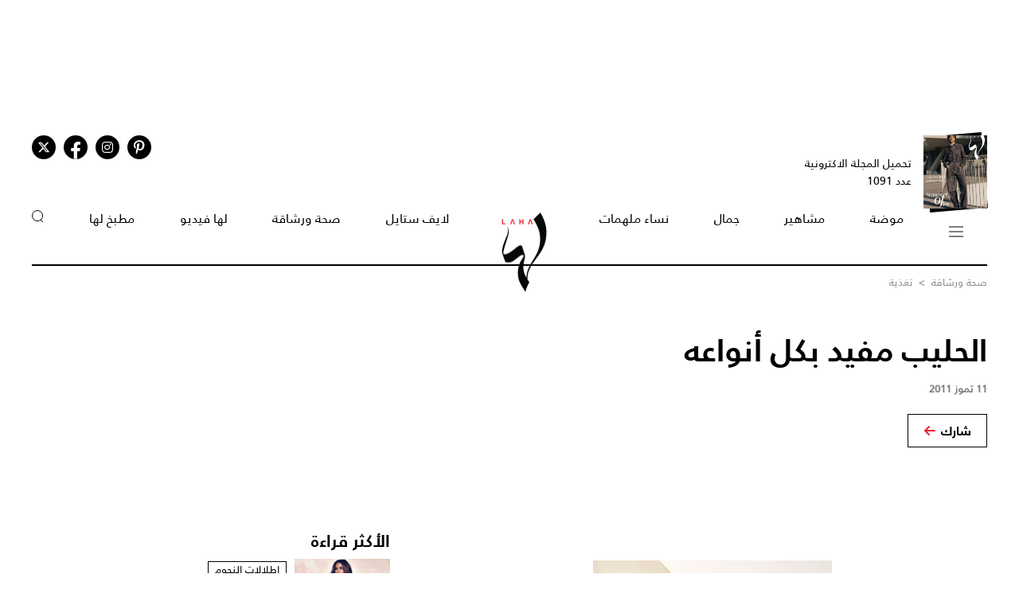

--- FILE ---
content_type: text/html; charset=UTF-8
request_url: https://www.lahamag.com/article/23617-%D8%A7%D9%84%D8%AD%D9%84%D9%8A%D8%A8_%D9%85%D9%81%D9%8A%D8%AF_%D8%A8%D9%83%D9%84_%D8%A3%D9%86%D9%88%D8%A7%D8%B9%D9%87
body_size: 11915
content:
<!DOCTYPE html>
<html lang="ar">
  <head>
          
<title>الحليب مفيد بكل أنواعه | مجلة لها</title>
<meta name="title" content="الحليب مفيد بكل أنواعه | مجلة لها" />
<meta name="description" content="قد تظنين أن الحليب نوع واحد وبسيط. لكن توجد في الحقيقة أنواع عدة من الحليب. إليك كل ما يجدر بك معرفته حول هذا..." />
<meta property="og:title" content="الحليب مفيد بكل أنواعه | مجلة لها" />
<meta property="og:description" content="قد تظنين أن الحليب نوع واحد وبسيط. لكن توجد في الحقيقة أنواع عدة من الحليب. إليك كل ما يجدر بك معرفته حول هذا..." />
<meta property="og:type" content="article" />
<meta property="og:url" content="https://www.lahamag.com/article/23617-%D8%A7%D9%84%D8%AD%D9%84%D9%8A%D8%A8_%D9%85%D9%81%D9%8A%D8%AF_%D8%A8%D9%83%D9%84_%D8%A3%D9%86%D9%88%D8%A7%D8%B9%D9%87" />
<link rel="canonical" href="https://www.lahamag.com/article/23617-%D8%A7%D9%84%D8%AD%D9%84%D9%8A%D8%A8_%D9%85%D9%81%D9%8A%D8%AF_%D8%A8%D9%83%D9%84_%D8%A3%D9%86%D9%88%D8%A7%D8%B9%D9%87" />
<meta property="og:image" content="https://s.lahamag.com/storage/attachments/23/1410978279.181874.jpg/r/1200/1410978279.181874.jpg" />
<meta property="og:site_name" content="Laha Magazine" />
<meta name="twitter:card" content="summary_large_image">
<meta name="twitter:site" content="@LahaMagonline">
<meta name="twitter:title" content="الحليب مفيد بكل أنواعه | مجلة لها">
<meta name="twitter:description" content="قد تظنين أن الحليب نوع واحد وبسيط. لكن توجد في الحقيقة أنواع عدة من الحليب. إليك كل ما يجدر بك معرفته حول هذا...">
<meta name="twitter:image" content="https://s.lahamag.com/storage/attachments/23/1410978279.181874.jpg/r/1200/1410978279.181874.jpg">
<link rel="image_src" href="https://s.lahamag.com/storage/attachments/23/1410978279.181874.jpg/r/1200/1410978279.181874.jpg" />
<link rel="preload" fetchpriority="high" as="image" href="https://s.lahamag.com/storage/attachments/23/1410978279.181874.jpg/r/1200/1410978279.181874.jpg" imagesrcset="https://s.lahamag.com/storage/attachments/23/1410978279.181874.jpg/r/640/1410978279.181874.jpg 640w, https://s.lahamag.com/storage/attachments/23/1410978279.181874.jpg/r/1200/1410978279.181874.jpg 1200w, https://s.lahamag.com/storage/attachments/23/1410978279.181874.jpg/r/1920/1410978279.181874.jpg 1920w" imagesizes="(max-width: 600px) 80vw, 50vw">
<meta name="robots" content="max-image-preview:large">
    
    <meta charset="UTF-8" />
    <meta name="viewport" content="width=device-width, initial-scale=1.0" />
    <link rel="stylesheet" type="text/css" href="/assets/css/main.css?270" />
    <link rel="icon" href="/assets/images/favicon.png" type="image/x-icon" />
    <link rel="apple-touch-icon" sizes="57x57" href="/assets/favicon/apple-icon-57x57.png">
    <link rel="apple-touch-icon" sizes="60x60" href="/assets/favicon/apple-icon-60x60.png">
    <link rel="apple-touch-icon" sizes="72x72" href="/assets/favicon/apple-icon-72x72.png">
    <link rel="apple-touch-icon" sizes="76x76" href="/assets/favicon/apple-icon-76x76.png">
    <link rel="apple-touch-icon" sizes="114x114" href="/assets/favicon/apple-icon-114x114.png">
    <link rel="apple-touch-icon" sizes="120x120" href="/assets/favicon/apple-icon-120x120.png">
    <link rel="apple-touch-icon" sizes="144x144" href="/assets/favicon/apple-icon-144x144.png">
    <link rel="apple-touch-icon" sizes="152x152" href="/assets/favicon/apple-icon-152x152.png">
    <link rel="apple-touch-icon" sizes="180x180" href="/assets/favicon/apple-icon-180x180.png">
    <link rel="icon" type="image/png" sizes="192x192" href="/assets/favicon/android-icon-192x192.png?1">
    <link rel="icon" type="image/png" sizes="32x32" href="/assets/favicon/favicon-32x32.png">
    <link rel="icon" type="image/png" sizes="96x96" href="/assets/favicon/favicon-96x96.png">
    <link rel="icon" type="image/png" sizes="16x16" href="/assets/favicon/favicon-16x16.png">
    <link rel="manifest" href="/assets/favicon/manifest.json">
    <meta name="msapplication-TileColor" content="#ffffff">
    <meta name="msapplication-TileImage" content="/assets/favicon/ms-icon-144x144.png">
    <meta name="theme-color" content="#ffffff">
    <meta property="fb:app_id" content="306312436238820" />

    <link rel="preconnect" href="https://fundingchoicesmessages.google.com">
    <link rel="preconnect" href="https://cdnjs.cloudflare.com">
    <link rel="preconnect" href="https://ajax.googleapis.com">

    <link rel="preload" href="https://ajax.googleapis.com/ajax/libs/jquery/3.6.4/jquery.min.js" as="script">
    <link rel="preload" href="/assets/js/owl.carousel.min.js" as="script">
    <link rel="preload" href="https://cdnjs.cloudflare.com/ajax/libs/slick-carousel/1.8.1/slick.min.js" as="script">
    <link rel="preload" href="/assets/js/is-in-viewport/isInViewport.min.js" as="script">
    <link rel="preload" href="/assets/js/main.js?106" as="script">
    
        <!-- Google tag (gtag.js) -->
        <script async src="https://www.googletagmanager.com/gtag/js?id=G-53S8G9SK08"></script>
        <script>
            window.dataLayer = window.dataLayer || [];
            function gtag(){dataLayer.push(arguments);}
            gtag('js', new Date());
            gtag('config', 'G-53S8G9SK08');
        </script>
    

          <script type="text/javascript">
          var _paq = _paq || [];
          /* tracker methods like "setCustomDimension" should be called before "trackPageView" */
          _paq.push(["setCookieDomain", "*.lahamag.com"]);
                    _paq.push(['trackPageView', document.title, { dimension1: '165',dimension2:'صحة ورشاقة',dimension3:'0',dimension4: '1'}]);
                    _paq.push(['enableLinkTracking']);
          _paq.push(['enableHeartBeatTimer']);
          (function() {
              var u="https://analytics-cms.whitebeard.me/";
              _paq.push(['setTrackerUrl', u+'piwik.php']);
              _paq.push(['setSiteId', '12']);
              var d=document, g=d.createElement('script'), s=d.getElementsByTagName('script')[0];
              g.type='text/javascript'; g.async=true; g.defer=true; g.src=u+'piwik.js'; s.parentNode.insertBefore(g,s);
          })();
      </script>
        <script>
      const loadScript = src => {
        return new Promise((resolve, reject) => {
          const script = document.createElement('script')
          script.type = 'text/javascript'
          script.onload = resolve
          script.onerror = reject
          script.src = src
          document.head.append(script)
        })
      };  

      var signal = {"User":{"UserId":"","Country":""},"Content":{"Topic":"\u0635\u062d\u0629 \u0648\u0631\u0634\u0627\u0642\u0629","sTopic":[" \u062a\u063a\u0630\u064a\u0629"],"Keywords":"\u0627\u0644\u0648\u0642\u0627\u064a\u0629 \u0645\u0646 \u0627\u0644\u0633\u0631\u0637\u0627\u0646, \u0641\u064a\u062a\u0627\u0645\u064a\u0646 D, \u0628\u0631\u0648\u062a\u064a\u0646\u0627\u062a, \u0627\u0644\u062f\u0647\u0648\u0646, \u0645\u0634\u062a\u0642\u0627\u062a \u0627\u0644\u062d\u0644\u064a\u0628, \u0627\u0644\u062d\u0644\u064a\u0628 \u0648\u0645\u0634\u062a\u0642\u0627\u062a\u0647, \u0641\u064a\u062a\u0627\u0645\u064a\u0646 B12, \u062d\u0644\u064a\u0628 \u0628\u0648\u062f\u0631\u0629","ArticleId":"23617","ArticleTitle":"\u0627\u0644\u062d\u0644\u064a\u0628 \u0645\u0641\u064a\u062f \u0628\u0643\u0644 \u0623\u0646\u0648\u0627\u0639\u0647","ArticleAuthorName":null,"ArticlePublishDate":"2011-07-11T13:06:58+03:00","ContentType":"article","SearchTerm":null,"Platform":"web","IsVideo":null,"CategoryId":"165","PollId":null,"QuizId":null},"Page":{"ChannelLevel1":"health","ChannelLevel2":""}}    </script>

                <script async="" id="gpt" src="//securepubads.g.doubleclick.net/tag/js/gpt.js"></script>
    
    
    <script src="https://cdn.onesignal.com/sdks/web/v16/OneSignalSDK.page.js" defer></script>
    <script>
      window.OneSignalDeferred = window.OneSignalDeferred || [];
      OneSignalDeferred.push(async function(OneSignal) {
        await OneSignal.init({
          appId: "54765dc8-e62a-4987-a56f-c6a2aa059aac",
          safari_web_id: "web.onesignal.auto.66c6cf5f-f4e2-4fcc-bb6d-d84762ec1541",
          notifyButton: {
            enable: true,
          },
        });
      });
    </script>
    
</head>
<body>
        <!-- Google Tag Manager (noscript) -->
    <noscript
      ><iframe
        src="https://www.googletagmanager.com/ns.html?id=GTM-NTCDNLMK"
        height="0"
        width="0"
        style="display: none; visibility: hidden"
      ></iframe
    ></noscript>
    <!-- End Google Tag Manager (noscript) -->
        <header>
            <div class="advertisement responsive leaderboard desktop header-leaderboard" data-id="Leaderboard" data-platform="desktop" style="min-height: 90px"></div>
        <div class="advertisement responsive leaderboard mobile header-leaderboard" data-id="Leaderboard" data-platform="mobile" style="min-height: 100px"></div>
        
    <nav class="main-container desktop_nav inside_page
    nav-border">
        <div class="social_media">
                                                <a href="https://s.lahamag.com/storage/pdfs/2025/421_file1_34506c70658f59a3bae370d11a1ecb62.pdf?3" class="book" target="_blank">
                <div class="main_image">
                    <img src="/assets/images/black.webp" title="black-background" alt="black-background" loading="lazy">
                    <img src="https://s.lahamag.com/storage/pdfs/2025/13957432231401400353.jpg/r/300/image.jpg" alt="المجلة الالكترونية العدد 1091" loading="lazy" title="المجلة الالكترونية العدد 1091">
                </div>
                <p>تحميل المجلة الاكترونية
                    عدد 1091</p>
            </a>
                                    <ul class="social_media_icons">
                <li>
                        <a href="https://www.pinterest.com/lahamagazine" target="_blank" aria-label="Follow us on Pinterest"><i class="fa-brands fa-pinterest-p"></i></a>
                </li>
                <li>
                        <a href="https://www.instagram.com/lahamag/" target="_blank" aria-label="Follow us on Instagram"><i class="fa-brands fa-instagram"></i></a>
                </li>
                <li class="facebook">
                        <a href="https://www.facebook.com/lahamag" target="_blank" aria-label="Follow us on Facebook"><i class="fa-brands fa-facebook-f"></i></a>
                </li>
                <li>
                        <a href="https://twitter.com/LahaMagonline" target="_blank" aria-label="Follow us on Twitter"><i class="fa-brands fa-x-twitter"></i></a>
                </li>
            </ul>
        </div>

        <ul class="menu_items">
            <li class="menu">
                <div class="top-nav">
                    <img src="/assets/images/menu2.svg?1" title="menu" alt="menu" loading="lazy" class="burger-menu">
                </div>
            </li>
            <!--  -->
            <li><a href="/category/48-موضة">موضة</a></li>
            <li><a href="/category/65-مشاهير">مشاهير</a></li>
            <li><a href="/category/68-جمال">جمال</a></li>
            <li><a href="/category/333-نساء-ملهمات">نساء ملهمات</a></li>
            <li><a href="/"><img src="/assets/images/laha-logo-small.png" alt="laha logo" title="laha logo" class="header_logo" width="75" height="110"></a></li>
            <li><a href="/category/288-لايف-ستايل">لايف ستايل</a></li>
            <li><a href="/category/47-صحة">صحة ورشاقة</a></li>
            <li><a href="/category/218-فيديو-لها">لها فيديو</a></li>
            <li><a href="/category/49-مطبخ-لها">مطبخ لها</a></li>
            <li><button type="button" id="search_button"><img src="/assets/images/search_icon.svg" alt="search_icon" width="15" height="16"></button></li>
        </ul>
    </nav>
    <nav class="mobile_nav main-container">
        <img src="/assets/images/menu2.svg?1" loading="lazy" alt="mobile menu" title="mobile menu" class="mobile_burger_menu" width="27" height="21" id="mobile-burger-menu">
        <img src="/assets/images/close.svg" loading="lazy" alt="close" title="close"  style="width: 27px;display: none;"  class="mobile_burger_menu" id="mobile_close_menu">
        <a href="/">
            <img src="/assets/images/laha-logo-small.png" width="62" height="108" title="laha logo" alt="laha logo" loading="lazy" class="header_logo">
        </a>
        <button type="button" class="search_icon">
            <img src="/assets/images/search_icon.svg" title="بحث" alt="بحث" width="21" height="22" loading="lazy">
        </button>
    </nav>
    <div class="mobile_menu">
                                <a href="https://s.lahamag.com/storage/pdfs/2025/421_file1_34506c70658f59a3bae370d11a1ecb62.pdf?3" class="book" target="_blank">
            <div class="main_image">
                <img loading="lazy" src="/assets/images/black.webp" alt="black" title="black">
                <img loading="lazy" src="https://s.lahamag.com/storage/pdfs/2025/13957432231401400353.jpg/r/300/image.jpg" alt="file" title="file">
            </div>
            <p>تحميل المجلة الاكترونية
                عدد 1091</p>
        </a>
                        <ul class="mobile_menu_links">
            <li class="mobile_menu_links_item">
                <a href="/category/48-موضة">موضة</a>
                <div class="submenu">
                    <ul>
                        <li><a href="/category/322-أزياء">أزياء</a></li>
                        <li><a href="/category/323-أسابيع-أزياء">أسابيع الموضة</a></li>
                        <li><a href="/category/58-عروض-أزياء">عروض أزياء</a></li>
                        <li><a href="/category/56-أخبار-الموضة">أخبار الموضة</a></li>
                        <li><a href="/category/104-ساعات-ومجوهرات">ساعات ومجوهرات</a></li>
                    </ul>
                    <ul>
                        <li><a href="/category/87-اكسسوارات">اكسسوارات</a></li>
                        <li><a href="/category/57-إطلالات-المشاهير">إطلالات المشاهير</a></li>
                        <li><a href="/category/142-له">له</a></li>
                        <li><a href="/category/1-عروس-لها">عروس لها</a></li>
                    </ul>
                </div>
            </li>
            <li class="mobile_menu_links_item">
                <a href="/category/65-مشاهير">مشاهير</a>
                <div class="submenu">
                    <ul>
                        <li><a href="/category/70-أخبار-النجوم">أخبار النجوم</a></li>
                        <li><a href="/category/327-عائلات-ملكية">عائلات ملكية</a></li>
                        <li><a href="/category/328-مشاهير-العرب">مشاهير العرب</a></li>
                        <li><a href="/category/329-مشاهير-العالم">مشاهير العالم</a></li>
                        <li><a href="/category/127-مقابلات">مقابلات</a></li>
                    </ul>
                    <ul>
                        <li><a href="/category/286-سينما-ومسلسلات">سينما ومسلسلات</a></li>
                    </ul>
                </div>
            </li>
            <li class="mobile_menu_links_item">
                <a href="/category/68-جمال">جمال</a>
                <div class="submenu">
                    <ul>
                        <li><a href="/category/331-صيحات-جمالية">صيحات جمالية</a></li>
                        <li><a href="/category/86-بشرتك">بشرتك</a></li>
                        <li><a href="/category/194-مكياجك">مكياجك</a></li>
                        <li><a href="/category/133-عطور-ومستحضرات">عطور ومستحضرات</a></li>
                        <li><a href="/category/81-نصائح-جمالية">نصائح جمالية</a></li>
                    </ul>
                </div>
            </li>
            <li class="mobile_menu_links_item">
                <a href="/category/333-نساء-ملهمات">نساء ملهمات</a>
                <div class="submenu">
                    <ul>
                        <li><a href="/category/334-قصة-نجاح">قصة نجاح</a></li>
                        <li><a href="/category/335-قضايا-المرأة">قضايا المرأة</a></li>
                    </ul>
                </div>
            </li>
            <li class="mobile_menu_links_item">
                <a href="/category/288-لايف-ستايل">لايف ستايل</a>
                <div class="submenu">
                    <ul>
                        <li><a href="/category/50-ديكور">ديكور</a></li>
                        <li><a href="/category/7-سياحة-وسفر">سياحة وسفر</a></li>
                        <li><a href="/category/6-ثقافة-وفنون">ثقافة وفنون</a></li>
                        <!-- <li><a href="/category/353-تكنولوجيا">تكنولوجيا</a></li> -->
                        <li><a href="/category/45-أبراج">أبراج</a></li>
                    </ul>
                </div>
            </li>
            <li class="mobile_menu_links_item">
                <a href="/category/47-صحة">صحة ورشاقة</a>
                <div class="submenu">
                    <ul>
                        <li><a href="/category/289-الحمل-والآمومة">الحمل والآمومة</a></li>
                        <li><a href="/category/165-تغذية">تغذية</a></li>
                        <li><a href="/category/112-صحة-عامة">صحة عامة</a></li>
                    </ul>
                </div>
            </li>
            <li class="mobile_menu_links_item">
                <a href="/category/218-فيديو-لها">لها فيديو</a>
                <div class="submenu">
                    <ul>
                        <li><a href="/category/346-exclusives">Exclusives</a></li>
                        <li><a href="/category/352-موضة">موضة</a></li>
                        <li><a href="/category/353-جمال">جمال</a></li>
                        <li><a href="/category/347-مشاهير-وفن">مشاهير وفن</a></li>
                        <li><a href="/category/127-مقابلات">مقابلات</a></li>
                    </ul>
                </div>
            </li>
            <li class="mobile_menu_links_item">
                <a href="/category/49-مطبخ-لها">مطبخ لها</a>
                <div class="submenu">
                    <ul>
                        <li><a href="/category/89-وصفات-سهلة">وصفات سهلة</a></li>
                        <li><a href="/category/349-وصفات-صحية">وصفات صحية</a></li>
                        <li><a href="/category/350-وصفات-بالفيديو">وصفات بالفيديو</a></li>
                        <li><a href="/category/249-رمضانيات">رمضانيات</a></li>
                        <li><a href="/category/94-نصائح-وإرشادات">نصائح شيف</a></li>
                    </ul>
                </div>
            </li>
        </ul>
        <ul class="privacy_links">
            <li><a href="/privacy">سياسة الخصوصية</a></li>
            <li><a href="/subscribe"><img src="/assets/images/left_arrow.svg" alt="left arrow" title="left arrow" loading="lazy">إشترك</a></li>
            <li><a href="/yourAds"><img src="/assets/images/left_arrow.svg" alt="left arrow" title="left arrow" loading="lazy">أعلن معنا</a></li>
        </ul>
        <ul class="social_media_icons">
            <li>
                <a href="https://www.pinterest.com/lahamagazine" target="_blank"><i class="fa-brands fa-pinterest-p"></i></a>
            </li>
            <li>
                <a href="https://www.instagram.com/lahamag/"><i class="fa-brands fa-instagram"></i></a>
            </li>
            <li class="facebook">
                <a href="https://www.facebook.com/lahamag" target="_blank"><i class="fa-brands fa-facebook-f"></i></a>
            </li>
            <li>
                <a href="https://twitter.com/LahaMagonline" target="_blank"><i class="fa-brands fa-x-twitter"></i></a>
            </li>
        </ul>
    </div>
</header>
<div class="search_section">
    <form action="/search" method="get">
                <input type="text" name="q" placeholder="اكتب هنا عن ماذا تبحث" id="search-input" />
                <a href="#" class="search_button submit">بحث</a>
    </form>
</div>
<div class="desktop_submenu">
    <div class="toggle_menu_header">
        <div class="top-nav menu">
            <img src="/assets/images/x.svg" alt="x close" title="x close" loading="lazy">
        </div>
        <ul class="social_media_icons">
            <li>
                <a href="https://www.pinterest.com/lahamagazine" target="_blank"><i class="fa-brands fa-pinterest-p"></i></a>
            </li>
            <li>
                <a href="https://www.instagram.com/lahamag/"><i class="fa-brands fa-instagram"></i></a>
            </li>
            <li class="facebook">
                <a href="https://www.facebook.com/lahamag" target="_blank"><i class="fa-brands fa-facebook-f"></i></a>
            </li>
            <li>
                <a href="https://twitter.com/LahaMagonline" target="_blank"><i class="fa-brands fa-x-twitter"></i></a>
            </li>
        </ul>
    </div>
    <div class="menu_header">
        <form action="/search" method="get" class="header_search_menu">
                        <input type="text" name="q" placeholder="اكتب هنا عن ماذا تبحث" id="search-input" />
                        <a href="#" class="submit">بحث</a>
        </form>
        <a href="" class="menu_logo"><img loading="lazy" src="/assets/images/laha-logo-small.png" alt="laha logo" title="laha logo" class="header_logo" width="75" height="118"></a>
        <ul>
            <li><a href="/privacy">سياسة الخصوصية</a></li>
            <li><a href="/subscribe"><img loading="lazy" src="/assets/images/left_arrow.svg" alt="left arrow" title="left arrow">إشترك</a></li>
            <li><a href="/yourAds"><img loading="lazy" src="/assets/images/left_arrow.svg" alt="left arrow" title="left arrow">أعلن معنا</a></li>
        </ul>
    </div>
    <div class="desktop_submenu_container">
        <div class="submenu_items">
            <ul>
                <li><a href="/category/48-موضة">موضة</a></li>
                <li><a href="/category/322-أزياء">أزياء</a></li>
                <li><a href="/category/323-أسابيع-أزياء">أسابيع الموضة</a></li>
                <li><a href="/category/58-عروض-أزياء">عروض أزياء</a></li>
                <li><a href="/category/56-أخبار-الموضة">أخبار الموضة</a></li>
                <li><a href="/category/104-ساعات-ومجوهرات">ساعات ومجوهرات</a></li>
                <li><a href="/category/87-اكسسوارات">اكسسوارات</a></li>
                <li><a href="/category/57-إطلالات-المشاهير">إطلالات المشاهير</a></li>
                <li><a href="/category/142-له">له</a></li>
                <li><a href="/category/1-عروس-لها">عروس لها</a></li>
            </ul>
            <ul>
                <li><a href="/category/65-مشاهير">مشاهير</a></li>
                <li><a href="/category/70-أخبار-النجوم">أخبار النجوم</a></li>
                <li><a href="/category/327-عائلات-ملكية">عائلات ملكية</a></li>
                <li><a href="/category/328-مشاهير-العرب">مشاهير العرب</a></li>
                <li><a href="/category/329-مشاهير-العالم">مشاهير العالم</a></li>
                <li><a href="/category/127-مقابلات">مقابلات</a></li>
                <li><a href="/category/286-سينما-ومسلسلات">سينما ومسلسلات</a></li>
            </ul>
            <ul>
                <li><a href="/category/68-جمال">جمال</a></li>
                <li><a href="/category/331-صيحات-جمالية">صيحات جمالية</a></li>
                <li><a href="/category/86-بشرتك">بشرتك</a></li>
                <li><a href="/category/194-مكياجك">مكياجك</a></li>
                <li><a href="/category/133-عطور-ومستحضرات">عطور ومستحضرات</a></li>
                <li><a href="/category/81-نصائح-جمالية">نصائح جمالية</a></li>
            </ul>
            <ul>
                <li><a href="/category/333-نساء-ملهمات">نساء ملهمات</a></li>
                <li><a href="/category/334-قصة-نجاح">قصة نجاح</a></li>
                <li><a href="/category/335-قضايا-المرأة">قضايا المرأة</a></li>
            </ul>
            <ul>
                <li><a href="/category/288-لايف-ستايل">لايف ستايل</a></li>
                <li><a href="/category/50-ديكور">ديكور</a></li>
                <li><a href="/category/7-سياحة-وسفر">سياحة وسفر</a></li>
                <li><a href="/category/6-ثقافة-وفنون">ثقافة وفنون</a></li>
                <li><a href="/category/45-أبراج">أبراج</a></li>
            </ul>
            <ul>
                <li><a href="/category/47-صحة">صحة ورشاقة</a></li>
                <li><a href="/category/289-الحمل-والآمومة">الحمل والآمومة</a></li>
                <li><a href="/category/165-تغذية">تغذية</a></li>
                <li><a href="/category/112-صحة-عامة">صحة عامة</a></li>
            </ul>
            <ul>
                <li><a href="/category/218-فيديو-لها">لها فيديو</a></li>
                <li><a href="/category/346-exclusives">Exclusives</a></li>
                <li><a href="/category/352-موضة">موضة</a></li>
                <li><a href="/category/353-جمال">جمال</a></li>
                <li><a href="/category/347-مشاهير-وفن">مشاهير وفن</a></li>
                <li><a href="/category/127-مقابلات">مقابلات</a></li>
            </ul>
            <ul>
                <li><a href="/category/49-مطبخ-لها">مطبخ لها</a></li>
                <li><a href="/category/89-وصفات-سهلة">وصفات سهلة</a></li>
                <li><a href="/category/349-وصفات-صحية">وصفات صحية</a></li>
                <li><a href="/category/350-وصفات-بالفيديو">وصفات بالفيديو</a></li>
                <li><a href="/category/249-رمضانيات">رمضانيات</a></li>
                <li><a href="/category/94-نصائح-وإرشادات">نصائح شيف</a></li>
            </ul>
            <ul>
                <li><a href="#">المزيد عن لها</a></li>
                <li><a href="/pdf">أعداد لها</a></li>
                <li><a href="/about">عن لها</a></li>
                <li><a href="/contact">إتصل بنا</a></li>
            </ul>

             
                                    <a href="https://s.lahamag.com/storage/pdfs/2025/421_file1_34506c70658f59a3bae370d11a1ecb62.pdf?3" class="magazine" target="_blank">
                <h4>المجلة الاكترونية</h4>
                <p>عدد 1091</p>
                <img src="https://s.lahamag.com/storage/pdfs/2025/13957432231401400353.jpg" title="المجلة" alt="المجلة" loading="lazy">
            </a>
                                </div>
        <div class="most_read">
            <h4>الأكثر قراءة</h4>
                                    <a href="https://www.lahamag.com/article/233446-%D8%A8%D9%8A%D9%86-%D8%A7%D9%84%D8%AF%D8%A7%D9%86%D8%AA%D9%8A%D9%84-%D9%88%D8%A7%D9%84%D9%81%D8%AA%D8%AD%D8%A7%D8%AA-%D8%A7%D9%84%D8%AC%D8%B1%D9%8A%D8%A6%D8%A9-%D8%B4%D9%8A%D8%B1%D9%8A%D9%86-%D8%B9%D8%A8%D8%AF-%D8%A7%D9%84%D9%88%D9%87%D8%A7%D8%A8-%D8%A8%D8%A5%D8%B7%D9%84%D8%A7%D9%84%D8%A9-%D8%AA%D8%AE%D8%B7%D9%81-%D8%A7%D9%84%D9%82%D9%84%D9%88%D8%A8">
                                <img src="https://s.lahamag.com/storage/attachments/233/SnapInstato_611278949_18277592473304111_3758537081761770777_n_677892.jpg/r/300/SnapInstato_611278949_18277592473304111_3758537081761770777_n_677892.jpg" alt="شيرين عبد الوهاب تخطف الأنظار بإطلالة سوداء جريئة وتفاصيل أنثوية" title="شيرين عبد الوهاب تخطف الأنظار بإطلالة سوداء جريئة وتفاصيل أنثوية" loading="lazy">
                                <p class="image_caption">شيرين عبد الوهاب تخطف الأنظار بإطلالة سوداء...</p>
            </a>
                        <a href="https://www.lahamag.com/article/233480-%D8%B4%D8%B1%D9%8A%D9%81-%D8%B1%D9%85%D8%B2%D9%8A-%D9%8A%D9%83%D8%B4%D9%81-%D8%B9%D9%86-%D8%B4%D8%B1%D9%88%D8%B7%D9%87-%D9%84%D8%B9%D9%88%D8%AF%D8%A9-%D8%B2%D9%88%D8%AC%D8%AA%D9%87-%D8%B1%D9%8A%D9%87%D8%A7%D9%85-%D8%A3%D9%8A%D9%85%D9%86-%D9%84%D9%84%D8%AA%D9%85%D8%AB%D9%8A%D9%84">
                                <img src="https://s.lahamag.com/storage/attachments/233/294298.jpg/r/300/294298.jpg" alt="شريف رمزي: لن أتردّد في دعم زوجتي للعودة الى التمثيل لكن بشرط..." title="شريف رمزي: لن أتردّد في دعم زوجتي للعودة الى التمثيل لكن بشرط..." loading="lazy">
                                <p class="image_caption">شريف رمزي: لن أتردّد في دعم زوجتي للعودة الى...</p>
            </a>
                        <a href="https://www.lahamag.com/article/233407-%D8%A5%D8%B7%D9%84%D8%A7%D9%84%D8%A7%D8%AA-%D8%A7%D9%84%D9%85%D9%84%D9%83%D8%A9-%D8%B1%D8%A7%D9%86%D9%8A%D8%A7-%D8%A8%D8%A7%D9%84%D8%A3%D8%B7%D9%82%D9%85-%D8%A7%D9%84%D9%83%D9%84%D8%A7%D8%B3%D9%8A%D9%83%D9%8A%D8%A9-%D8%A3%D9%86%D8%A7%D9%82%D8%A9-%D8%AE%D8%A7%D9%84%D8%AF%D8%A9-%D8%A8%D9%84%D9%85%D8%B3%D8%A9-%D8%B9%D8%B5%D8%B1%D9%8A%D8%A9">
                                <img src="https://s.lahamag.com/storage/attachments/233/queen-rania-dolce-gabbana-blazer-vest-1_430750.jpg/r/300/queen-rania-dolce-gabbana-blazer-vest-1_430750.jpg" alt="أناقة الملكة رانيا في الأطقم الكلاسيكية… أسلوب لا يشيخ" title="أناقة الملكة رانيا في الأطقم الكلاسيكية… أسلوب لا يشيخ" loading="lazy">
                                <p class="image_caption">أناقة الملكة رانيا في الأطقم الكلاسيكية… أسلوب...</p>
            </a>
                        <a href="https://www.lahamag.com/article/233487-%D9%86%D8%AC%D9%85%D8%A7%D8%AA-%D8%B9%D8%B1%D8%A8%D9%8A%D8%A7%D8%AA-%D9%8A%D8%AA%D9%82%D9%86%D9%86-%D9%85%D9%88%D8%B6%D8%A9-%D8%A3%D8%B2%D9%8A%D8%A7%D8%A1-%D9%85%D8%B3%D8%AA%D9%88%D8%AD%D8%A7%D8%A9-%D9%85%D9%86-%D8%A7%D9%84%D9%84%D8%A7%D9%86%D8%AC%D8%B1%D9%8A">
                                <img src="https://s.lahamag.com/storage/attachments/233/WhatsAppImage2026-01-09at100339AM_988727.jpeg/r/300/WhatsAppImage2026-01-09at100339AM_988727.jpeg" alt="من نادين نسيب نجيم إلى إليسا: نجمات يخترن تصاميم مستوحاة من اللانجري" title="من نادين نسيب نجيم إلى إليسا: نجمات يخترن تصاميم مستوحاة من اللانجري" loading="lazy">
                                <p class="image_caption">من نادين نسيب نجيم إلى إليسا: نجمات يخترن...</p>
            </a>
                        <a href="https://www.lahamag.com/article/233464-%D8%A7%D9%84%D9%85%D9%84%D9%83%D8%A9-%D8%B1%D8%A7%D9%86%D9%8A%D8%A7-%D8%A7%D9%84%D8%B9%D8%A8%D8%AF%D8%A7%D9%84%D9%84%D9%87-%D9%88%D8%A7%D9%84%D8%A3%D9%85%D9%8A%D8%B1%D8%A9-%D8%B3%D9%84%D9%85%D9%89-%D9%81%D9%8A-%D9%88%D8%A7%D8%AF%D9%8A-%D8%B1%D9%85-%D8%B1%D8%AD%D9%84%D8%A9-%D8%A3%D9%86%D9%8A%D9%82%D8%A9-%D8%A8%D9%8A%D9%86-%D8%A7%D9%84%D8%A3%D9%85-%D9%88%D8%A7%D9%84%D8%A7%D8%A8%D9%86%D8%A9">
                                <img src="https://s.lahamag.com/storage/attachments/233/614149.jpg/r/300/614149.jpg" alt="الملكة رانيا والأميرة سلمى تنسّقان إطلالات النشاط في وادي رم" title="الملكة رانيا والأميرة سلمى تنسّقان إطلالات النشاط في وادي رم" loading="lazy">
                                <p class="image_caption">الملكة رانيا والأميرة سلمى تنسّقان إطلالات...</p>
            </a>
                    </div>
    </div>
</div>    <script type="application/ld+json">
    {
    "@context": "https://schema.org/",
    "@type": "NewsArticle",
    "headline": "الحليب مفيد بكل أنواعه",
    "articleSection": " تغذية",
    "isAccessibleForFree": true,
    "mainEntityOfPage": {
        "@type": "WebPage",
        "@id": "https://www.lahamag.com/article/23617-%D8%A7%D9%84%D8%AD%D9%84%D9%8A%D8%A8_%D9%85%D9%81%D9%8A%D8%AF_%D8%A8%D9%83%D9%84_%D8%A3%D9%86%D9%88%D8%A7%D8%B9%D9%87"
    },
    "inLanguage": "ar",
    "dateModified": "2011-07-11T13:06:58+03:00",
    "datePublished": "2011-07-11T13:06:58+03:00",
    "sameAs": [
        "https://x.com/LahaMagonline",
        "https://www.facebook.com/lahamag",
        "https://www.instagram.com/lahamag/",
        "https://www.pinterest.com/lahamagazine/"
    ],
    "author": {
        "@type": "Person",
        "name": "مجلة لها",
        "url": "https://www.lahamag.com/"
    },
    "publisher": {
        "@type": "Organization",
        "name": "مجلة لها",
        "logo": {
            "@type": "ImageObject",
            "url": "https://www.lahamag.com/assets/images/main-logo.png",
            "width": 500,
            "height": 270
        }
    },
    "hasPart": [
        {
            "@type": "WebPageElement",
            "isAccessibleForFree": true,
            "cssSelector": ".article-container"
        }
    ],
    "url": "https://www.lahamag.com/article/23617-%D8%A7%D9%84%D8%AD%D9%84%D9%8A%D8%A8_%D9%85%D9%81%D9%8A%D8%AF_%D8%A8%D9%83%D9%84_%D8%A3%D9%86%D9%88%D8%A7%D8%B9%D9%87",
    "description": "قد تظنين أن الحليب نوع واحد وبسيط. لكن توجد في الحقيقة أنواع عدة من الحليب. إليك كل ما يجدر بك معرفته حول هذا الموضوع.  حليب البقر أكثري من شرب حليب البقر إذا كان الحليب هو مصدر البروتين بالنسبة إليك.",
    "thumbnailUrl": "https://s.lahamag.com/storage/attachments/23/1410978279.181874.jpg/r/300/1410978279.181874.jpg",
    "image": [
        {
            "@type": "ImageObject",
            "url": "https://s.lahamag.com/storage/attachments/23/1410978279.181874.jpg",
            "width": 300,
            "height": 300
        },
        {
            "@type": "ImageObject",
            "url": "https://s.lahamag.com/storage/attachments/23/1411609216.163648.jpg",
            "width": 600,
            "height": 400
        }
    ],
    "keywords": "الوقاية من السرطان, فيتامين D, بروتينات, الدهون, مشتقات الحليب, الحليب ومشتقاته, فيتامين B12, حليب بودرة",
    "articleBody": "قد تظنين أن الحليب نوع واحد وبسيط لكن توجد في الحقيقة أنواع عدة من الحليب إليك كل ما يجدر بك معرفته حول هذا الموضوع  حليب البقر أكثري من شرب حليب البقر إذا كان الحليب هو مصدر البروتين بالنسبة إليك فالكوب الواحد من حليب البقر يحتوي على 8 غرامات من البروتين، أي أكثر من بيضة واحدة كما أن الكوب الواحد من الحليب يوفر 30 في المئة من كمية الكلسيوم الموصى بها يومياً، إضافة إلى جرعة مهمة من الفيتامين  اختاري الحليب المقشود أو القليل الدسم للابتعاد عن فائض الدهون والوحدات الحرارية امتنعي عن شرب حليب البقر إذا كانت لديك حساسية تجاه اللكتوز أو تجاه مشتقات الحليب وتذكري دوماً أن حليب البقر هو أفضل وأسرع وأسهل طريقة للحصول على الكلسيوم والفيتامين  والبروتين  حليب الصويا إذا كنت نباتية ولا تتناولين مشتقات الحليب، يمكنك شرب حليب الصويا إنه أحد البدائل القليلة التي تحتوي على كمية من البروتين مماثلة لتلك الموجودة في حليب البقر لكن إذا كنت تعانين من مشكلات في الغدة الدرقية، أو يوجد في العائلة تاريخ لسرطان الثدي، تجنبي حليب الصويا لأن حبوب الصويا تحتوي على استروجينات نباتية قد توقع خللاً في التوازن الهرموني  لا يزال الجدل قائماً حول كمية الصويا التي تعتبر كثيرة جداً، لكن العديد من الخبراء يقولون إن الكمية الموصى بها للنساء هي حصتين يومياً يفتقد حليب الصويا إلى الكلسيوم والفيتامين  والفيتامين 12، ولذلك اختاري النوع المقوى، أو تناولي نوعاً من الفيتامينات المتعددة  حليب اللوز إذا كنت تبحثين عن بديل لحليب البقر بوحدات حرارية قليلة، ما عليك إلا تناول حليب اللوز الذي يوفر لك كمية جيدة من الكلسيوم والفيتامين  ويعتبر النوع المقوى من حليب اللوز مصدراً جيداً للدهون الصحية لكن امتنعي عن شرب هذا الحليب إذا كانت لديك حساسية تجاه المكسرات أو إذا كنت لا تحصلين على كمية كافية من البروتينات لأن الحليب اللوز يحتوي فقط على غرامين من البروتين في الكوب الواحد، فيما تحتاج معظم النساء إلى 50 أو 65 غراماً من البروتين كل يوم  حليب الأرز إذا كانت لديك حساسية تجاه حليب البقر أو حليب الصويا، يمكنك تناول حليب الأرز لكن إذا كان الحليب هو مصدر البروتين بالنسبة إليك، استغني عن حليب الأرز لأن هذا النوع لا يحتوي على أي شيء من البروتين تقريباً",
    "wordCount": 345
}
</script>

<section class="page">
    <article class="next-article-page "
        data-articleid="23617" data-slug="الحليب_مفيد_بكل_أنواعه" data-signal='{"User":{"UserId":"","Country":""},"Content":{"Topic":"\u0635\u062d\u0629 \u0648\u0631\u0634\u0627\u0642\u0629","sTopic":[" \u062a\u063a\u0630\u064a\u0629"],"Keywords":"\u0627\u0644\u0648\u0642\u0627\u064a\u0629 \u0645\u0646 \u0627\u0644\u0633\u0631\u0637\u0627\u0646, \u0641\u064a\u062a\u0627\u0645\u064a\u0646 D, \u0628\u0631\u0648\u062a\u064a\u0646\u0627\u062a, \u0627\u0644\u062f\u0647\u0648\u0646, \u0645\u0634\u062a\u0642\u0627\u062a \u0627\u0644\u062d\u0644\u064a\u0628, \u0627\u0644\u062d\u0644\u064a\u0628 \u0648\u0645\u0634\u062a\u0642\u0627\u062a\u0647, \u0641\u064a\u062a\u0627\u0645\u064a\u0646 B12, \u062d\u0644\u064a\u0628 \u0628\u0648\u062f\u0631\u0629","ArticleId":"23617","ArticleTitle":"\u0627\u0644\u062d\u0644\u064a\u0628 \u0645\u0641\u064a\u062f \u0628\u0643\u0644 \u0623\u0646\u0648\u0627\u0639\u0647","ArticleAuthorName":null,"ArticlePublishDate":"2011-07-11T13:06:58+03:00","ContentType":"article","SearchTerm":null,"Platform":"web","IsVideo":null,"CategoryId":"165","PollId":null,"QuizId":null},"Page":{"ChannelLevel1":"health","ChannelLevel2":""}}'>
        <div class="article_page">
            
            <div class="breadcrumb main-container">
                                <a
                    href="https://www.lahamag.com/category/47-صحة-ورشاقة">صحة ورشاقة</a>
                &nbsp;>&nbsp;
                                <a href="https://www.lahamag.com/category/165- تغذية"> تغذية</a>
            </div>
            <div class="article_page_grid">
                <div class="article-container">
                    <h1 class="main-container article_title">
                                                الحليب مفيد بكل أنواعه
                                            </h1>

                    <div class="article_date main-container">
                        <date>11 تموز 2011</date>                     </div>
                    <h2 class="main-container"></h2>
                    <a href="#" class="share_btn">شارك<i class="fa fa-arrow-left"></i></a>
                                        <div class="article-images-carousel-container">
                        <div class="owl-carousel article_carousel">
                                                        <div class="details">
                                <img fetchpriority="high"  src="https://s.lahamag.com/storage/attachments/23/1410978279.181874.jpg/r/640/1410978279.181874.jpg"
                                    srcset="https://s.lahamag.com/storage/attachments/23/1410978279.181874.jpg/r/640/1410978279.181874.jpg 640w, https://s.lahamag.com/storage/attachments/23/1410978279.181874.jpg/r/1200/1410978279.181874.jpg 1200w, https://s.lahamag.com/storage/attachments/23/1410978279.181874.jpg/r/1920/1410978279.181874.jpg 1920w"
                                    sizes="(max-width: 600px) 80vw, 50vw" alt="" class="article_image"
                                    title="" style="object-position: 50% 50%;"                                     width="300"  height="300" >
                                                            </div>
                                                        <div class="details">
                                <img  src="https://s.lahamag.com/storage/attachments/23/1411609216.163648.jpg/r/640/1411609216.163648.jpg"
                                    srcset="https://s.lahamag.com/storage/attachments/23/1411609216.163648.jpg/r/640/1411609216.163648.jpg 640w, https://s.lahamag.com/storage/attachments/23/1411609216.163648.jpg/r/1200/1411609216.163648.jpg 1200w, https://s.lahamag.com/storage/attachments/23/1411609216.163648.jpg/r/1920/1411609216.163648.jpg 1920w"
                                    sizes="(max-width: 600px) 80vw, 50vw" alt="" class="article_image"
                                    title="" style="object-position: 50% 50%;"                                     width="600"  height="400" >
                                                            </div>
                                                    </div>
                    </div>
                                                            <div class="text main-container ">
                        <p style="text-align: right;"><strong>قد تظنين أن الحليب نوع واحد وبسيط. لكن توجد في الحقيقة أنواع عدة من الحليب. إليك كل ما يجدر بك معرفته حول هذا الموضوع.</strong><strong><br /> <br /> </strong><strong>حليب البقر</strong><strong><br /> </strong>أكثري من شرب حليب البقر إذا كان الحليب هو مصدر البروتين بالنسبة إليك. فالكوب الواحد من حليب البقر يحتوي على 8 غرامات من البروتين، أي أكثر من بيضة واحدة. كما أن الكوب الواحد من الحليب يوفر 30 في المئة من كمية الكلسيوم الموصى بها يومياً، إضافة إلى جرعة مهمة من الفيتامين D.<strong><br /> </strong>اختاري الحليب المقشود أو القليل الدسم للابتعاد عن فائض الدهون والوحدات الحرارية. امتنعي عن شرب حليب البقر إذا كانت لديك حساسية تجاه اللكتوز أو تجاه مشتقات الحليب. وتذكري دوماً أن حليب البقر هو أفضل وأسرع وأسهل طريقة للحصول على الكلسيوم والفيتامين D والبروتين.<strong><br /> <br /> </strong><strong>حليب الصويا</strong><strong><br /> </strong>إذا كنت نباتية ولا تتناولين مشتقات الحليب، يمكنك شرب حليب الصويا. إنه أحد البدائل القليلة التي تحتوي على كمية من البروتين مماثلة لتلك الموجودة في حليب البقر. لكن إذا كنت تعانين من مشكلات في الغدة الدرقية، أو يوجد في العائلة تاريخ لسرطان الثدي، تجنبي حليب الصويا لأن حبوب الصويا تحتوي على استروجينات نباتية قد توقع خللاً في التوازن الهرموني. <br /> لا يزال الجدل قائماً حول كمية الصويا التي تعتبر كثيرة جداً، لكن العديد من الخبراء يقولون إن الكمية الموصى بها للنساء هي حصتين يومياً. يفتقد حليب الصويا إلى الكلسيوم والفيتامين D والفيتامين B12، ولذلك اختاري النوع المقوى، أو تناولي نوعاً من الفيتامينات المتعددة.<strong><br /> <br /> </strong><strong>حليب اللوز</strong><strong><br /> </strong>إذا كنت تبحثين عن بديل لحليب البقر بوحدات حرارية قليلة، ما عليك إلا تناول حليب اللوز الذي يوفر لك كمية جيدة من الكلسيوم والفيتامين D. ويعتبر النوع المقوى من حليب اللوز مصدراً جيداً للدهون الصحية.<strong><br /> </strong>لكن امتنعي عن شرب هذا الحليب إذا كانت لديك حساسية تجاه المكسرات أو إذا كنت لا تحصلين على كمية كافية من البروتينات لأن الحليب اللوز يحتوي فقط على غرامين من البروتين في الكوب الواحد، فيما تحتاج معظم النساء إلى 50 أو 65 غراماً من البروتين كل يوم.<strong><br /> <br /> </strong><strong>حليب الأرز</strong><strong><br /> </strong>إذا كانت لديك حساسية تجاه حليب البقر أو حليب الصويا، يمكنك تناول حليب الأرز. لكن إذا كان الحليب هو مصدر البروتين بالنسبة إليك، استغني عن حليب الأرز لأن هذا النوع لا يحتوي على أي شيء من البروتين تقريباً.<strong></strong></p><div class="advertisement responsive mpu" data-id="MPU" data-platform="mobile" style="min-height: 250px;"></div><div class="advertisement responsive mpu" data-id="MPU1" data-platform="mobile" style="min-height: 250px;"></div>

                                                                                                                                                                                                
                                                <div class="related_articles">
                            <h3>مقالات ذات صلة</h3>
                            <div class="related_articles_grid">
                                                                 <a href="https://www.lahamag.com/article/221768-%D8%AA%D8%AC%D9%86%D8%A8%D9%8A-%D9%87%D8%B0%D9%87-%D8%A7%D9%84%D8%A3%D8%B7%D8%B9%D9%85%D8%A9-%D8%B9%D9%84%D9%89-%D9%85%D8%A7%D8%A6%D8%AF%D8%A9-%D8%A7%D9%84%D8%B3%D8%AD%D9%88%D8%B1">
                                    <img alt="تجنّبي هذه الأطعمة على مائدة السحور" title="تجنّبي هذه الأطعمة على مائدة السحور"                                         src="https://s.lahamag.com/storage/attachments/221/725954.jpg/r/300/725954.jpg"                                         loading="lazy" style="object-position: 61.34% 4.51%;">
                                    <p>تجنّبي هذه الأطعمة على مائدة السحور</p>
                                    </a>
                                                                                                         <a href="https://www.lahamag.com/article/221098-%D9%85%D9%86-%D8%A3%D8%AC%D9%84-%D8%B5%D8%AD%D8%A9-%D9%82%D9%84%D8%A8%D9%83-%D8%AA%D8%AE%D9%84%D8%B5%D9%8A-%D9%81%D9%88%D8%B1%D8%A7-%D9%85%D9%86-%D9%87%D8%B0%D9%87-%D8%A7%D9%84%D8%A3%D8%B7%D8%B9%D9%85%D8%A9">
                                    <img alt="من أجل صحة قلبك... تخلّصي فوراً من هذه الأطعمة" title="من أجل صحة قلبك... تخلّصي فوراً من هذه الأطعمة"                                         src="https://s.lahamag.com/storage/attachments/221/338514.jpg/r/300/338514.jpg"                                         loading="lazy" style="object-position: 46.61% 5.23%;">
                                    <p>من أجل صحة قلبك... تخلّصي فوراً من هذه الأطعمة</p>
                                    </a>
                                                                                                                                                                        </div>
                        </div>
                                                <a href="" class="share_btn article_share_btn">شارك<i class="fa fa-arrow-left"></i></a>

                                                <div class="related_keywords">
                            <div>
                                <img src="/assets/images/MllFGa.svg" alt="keyword icon" title="keyword icon" loading="lazy">
                            </div>
                            <div>
                                                                <a
                                    href="/keywords/7699-الوقاية-من-السرطان">الوقاية من السرطان</a>
                                                                <a
                                    href="/keywords/4614-فيتامين-D">فيتامين D</a>
                                                                <a
                                    href="/keywords/7859-بروتينات">بروتينات</a>
                                                                <a
                                    href="/keywords/2463-الدهون">الدهون</a>
                                                                <a
                                    href="/keywords/494-مشتقات-الحليب">مشتقات الحليب</a>
                                                                <a
                                    href="/keywords/8456-الحليب-ومشتقاته">الحليب ومشتقاته</a>
                                                                <a
                                    href="/keywords/8459-فيتامين-B12">فيتامين B12</a>
                                                                <a
                                    href="/keywords/9692-حليب-بودرة">حليب بودرة</a>
                                                            </div>
                        </div>
                                            </div>
                </div>
                <div class="article_page_side article1_side">
                    <div  style="min-height: 250px;">
                        <div class="advertisement responsive mpu m0" data-id="MPU" data-platform="desktop"
                            style="min-height: 250px;">
                        </div>
                    </div>
                    <div class="most_read">
                        <h2>الأكثر قراءة</h2>
                        <div class="most_read_container_mobile">
                            <div class="most_read_container">
                                                                                                <a href="https://www.lahamag.com/article/233446-%D8%A8%D9%8A%D9%86-%D8%A7%D9%84%D8%AF%D8%A7%D9%86%D8%AA%D9%8A%D9%84-%D9%88%D8%A7%D9%84%D9%81%D8%AA%D8%AD%D8%A7%D8%AA-%D8%A7%D9%84%D8%AC%D8%B1%D9%8A%D8%A6%D8%A9-%D8%B4%D9%8A%D8%B1%D9%8A%D9%86-%D8%B9%D8%A8%D8%AF-%D8%A7%D9%84%D9%88%D9%87%D8%A7%D8%A8-%D8%A8%D8%A5%D8%B7%D9%84%D8%A7%D9%84%D8%A9-%D8%AA%D8%AE%D8%B7%D9%81-%D8%A7%D9%84%D9%82%D9%84%D9%88%D8%A8">
                                    <img loading="lazy" src="https://s.lahamag.com/storage/attachments/233/SnapInstato_611278949_18277592473304111_3758537081761770777_n_677892.jpg/r/640/SnapInstato_611278949_18277592473304111_3758537081761770777_n_677892.jpg" alt="شيرين عبد الوهاب تخطف الأنظار بإطلالة سوداء جريئة وتفاصيل أنثوية"
                                        class="grid_image" style="object-position: 46.42% 0.91%"
                                        title="شيرين عبد الوهاب تخطف الأنظار بإطلالة سوداء جريئة وتفاصيل أنثوية">
                                    <div>
                                        <p class="category">إطلالات النجوم</p>
                                        <h4>شيرين عبد الوهاب تخطف الأنظار بإطلالة سوداء...</h4>
                                    </div>
                                </a>
                                                                <a href="https://www.lahamag.com/article/233480-%D8%B4%D8%B1%D9%8A%D9%81-%D8%B1%D9%85%D8%B2%D9%8A-%D9%8A%D9%83%D8%B4%D9%81-%D8%B9%D9%86-%D8%B4%D8%B1%D9%88%D8%B7%D9%87-%D9%84%D8%B9%D9%88%D8%AF%D8%A9-%D8%B2%D9%88%D8%AC%D8%AA%D9%87-%D8%B1%D9%8A%D9%87%D8%A7%D9%85-%D8%A3%D9%8A%D9%85%D9%86-%D9%84%D9%84%D8%AA%D9%85%D8%AB%D9%8A%D9%84">
                                    <img loading="lazy" src="https://s.lahamag.com/storage/attachments/233/294298.jpg/r/640/294298.jpg" alt="شريف رمزي: لن أتردّد في دعم زوجتي للعودة الى التمثيل لكن بشرط..."
                                        class="grid_image" style="object-position: 45.25% 1.04%"
                                        title="شريف رمزي: لن أتردّد في دعم زوجتي للعودة الى التمثيل لكن بشرط...">
                                    <div>
                                        <p class="category"> أخبار النجوم</p>
                                        <h4>شريف رمزي: لن أتردّد في دعم زوجتي للعودة الى...</h4>
                                    </div>
                                </a>
                                                                <a href="https://www.lahamag.com/article/233407-%D8%A5%D8%B7%D9%84%D8%A7%D9%84%D8%A7%D8%AA-%D8%A7%D9%84%D9%85%D9%84%D9%83%D8%A9-%D8%B1%D8%A7%D9%86%D9%8A%D8%A7-%D8%A8%D8%A7%D9%84%D8%A3%D8%B7%D9%82%D9%85-%D8%A7%D9%84%D9%83%D9%84%D8%A7%D8%B3%D9%8A%D9%83%D9%8A%D8%A9-%D8%A3%D9%86%D8%A7%D9%82%D8%A9-%D8%AE%D8%A7%D9%84%D8%AF%D8%A9-%D8%A8%D9%84%D9%85%D8%B3%D8%A9-%D8%B9%D8%B5%D8%B1%D9%8A%D8%A9">
                                    <img loading="lazy" src="https://s.lahamag.com/storage/attachments/233/queen-rania-dolce-gabbana-blazer-vest-1_430750.jpg/r/640/queen-rania-dolce-gabbana-blazer-vest-1_430750.jpg" alt="أناقة الملكة رانيا في الأطقم الكلاسيكية… أسلوب لا يشيخ"
                                        class="grid_image" style="object-position: 44.19% 2.55%"
                                        title="أناقة الملكة رانيا في الأطقم الكلاسيكية… أسلوب لا يشيخ">
                                    <div>
                                        <p class="category">إطلالات المشاهير</p>
                                        <h4>أناقة الملكة رانيا في الأطقم الكلاسيكية… أسلوب...</h4>
                                    </div>
                                </a>
                                                                <a href="https://www.lahamag.com/article/233487-%D9%86%D8%AC%D9%85%D8%A7%D8%AA-%D8%B9%D8%B1%D8%A8%D9%8A%D8%A7%D8%AA-%D9%8A%D8%AA%D9%82%D9%86%D9%86-%D9%85%D9%88%D8%B6%D8%A9-%D8%A3%D8%B2%D9%8A%D8%A7%D8%A1-%D9%85%D8%B3%D8%AA%D9%88%D8%AD%D8%A7%D8%A9-%D9%85%D9%86-%D8%A7%D9%84%D9%84%D8%A7%D9%86%D8%AC%D8%B1%D9%8A">
                                    <img loading="lazy" src="https://s.lahamag.com/storage/attachments/233/WhatsAppImage2026-01-09at100339AM_988727.jpeg/r/640/WhatsAppImage2026-01-09at100339AM_988727.jpeg" alt="من نادين نسيب نجيم إلى إليسا: نجمات يخترن تصاميم مستوحاة من اللانجري"
                                        class="grid_image" style="object-position: 29.89% 39.81%"
                                        title="من نادين نسيب نجيم إلى إليسا: نجمات يخترن تصاميم مستوحاة من اللانجري">
                                    <div>
                                        <p class="category">إطلالات النجوم</p>
                                        <h4>من نادين نسيب نجيم إلى إليسا: نجمات يخترن...</h4>
                                    </div>
                                </a>
                                                                <a href="https://www.lahamag.com/article/233464-%D8%A7%D9%84%D9%85%D9%84%D9%83%D8%A9-%D8%B1%D8%A7%D9%86%D9%8A%D8%A7-%D8%A7%D9%84%D8%B9%D8%A8%D8%AF%D8%A7%D9%84%D9%84%D9%87-%D9%88%D8%A7%D9%84%D8%A3%D9%85%D9%8A%D8%B1%D8%A9-%D8%B3%D9%84%D9%85%D9%89-%D9%81%D9%8A-%D9%88%D8%A7%D8%AF%D9%8A-%D8%B1%D9%85-%D8%B1%D8%AD%D9%84%D8%A9-%D8%A3%D9%86%D9%8A%D9%82%D8%A9-%D8%A8%D9%8A%D9%86-%D8%A7%D9%84%D8%A3%D9%85-%D9%88%D8%A7%D9%84%D8%A7%D8%A8%D9%86%D8%A9">
                                    <img loading="lazy" src="https://s.lahamag.com/storage/attachments/233/614149.jpg/r/640/614149.jpg" alt="الملكة رانيا والأميرة سلمى تنسّقان إطلالات النشاط في وادي رم"
                                        class="grid_image" style="object-position: 61.02% 85.22%"
                                        title="الملكة رانيا والأميرة سلمى تنسّقان إطلالات النشاط في وادي رم">
                                    <div>
                                        <p class="category">إطلالات المشاهير</p>
                                        <h4>الملكة رانيا والأميرة سلمى تنسّقان إطلالات...</h4>
                                    </div>
                                </a>
                                                            </div>
                        </div>
                    </div>

                    <div class="advertisement responsive mpu" data-id="MPU1" data-platform="desktop"
                        style="min-height: 250px;"></div>

                                                            <a href="https://s.lahamag.com/storage/pdfs/2025/421_file1_34506c70658f59a3bae370d11a1ecb62.pdf?3" class="electronic_magazine main-container" target="_blank">
                        <h2>المجلة الالكترونية</h2>
                        <p class="edition_text">العدد 1091 &nbsp;|&nbsp; تشرين الثاني 2025</p>
                        <img loading="lazy" src="https://s.lahamag.com/storage/pdfs/2025/13957432231401400353.jpg/r/300/image.jpg"
                            alt="المجلة الالكترونية العدد 1091" title="المجلة الالكترونية العدد 1091">
                    </a>
                                                        </div>
            </div>
        </div>

                <div class="more_articles">
            <div class="section_title main-container">
                <a href="/category/165- تغذية"
                    class="section-title">المزيد من  تغذية</a>
                <hr>
            </div>
            <div class="exclusive_grid main-container">
                                <a href="https://www.lahamag.com/article/230769-%D8%AC%D9%8A%D9%86%D9%8A%D9%81%D8%B1-%D8%A3%D9%86%D9%8A%D8%B3%D8%AA%D9%88%D9%86-%D8%AA%D9%83%D8%B4%D9%81-%D8%B3%D8%B1%D8%A7-%D8%B9%D9%86-%D9%86%D8%B8%D8%A7%D9%85%D9%87%D8%A7-%D8%A7%D9%84%D8%BA%D8%B0%D8%A7%D8%A6%D9%8A-%D9%84%D9%84%D8%AD%D9%81%D8%A7%D8%B8-%D8%B9%D9%84%D9%89-%D9%88%D8%B2%D9%86%D9%87%D8%A7" class="exclusive_grid_item">
                                        <img loading="lazy" src="https://s.lahamag.com/storage/attachments/230/309341_103364.jpg/r/640/309341_103364.jpg" alt="من أجل رشاقتها... هذه الحبوب أساسية في نظام جينيفر أنيستون الغذائي" loading="lazy"
                        title="من أجل رشاقتها... هذه الحبوب أساسية في نظام جينيفر أنيستون الغذائي" style="object-position: 53.7% 7.7%">
                    <p class="category"> أخبار النجوم</p>
                    <h3>من أجل رشاقتها... هذه الحبوب أساسية في نظام جينيفر أنيستون الغذائي</h3>
                    <div class="blog_details">
                        <date>13 تشرين الأول 2025</date> &nbsp;                     </div>
                                    </a>
                                <a href="https://www.lahamag.com/article/229556-%D9%87%D9%84-%D9%8A%D9%85%D9%83%D9%86-%D8%A3%D9%86-%D8%AA%D8%B3%D8%A7%D9%87%D9%85-%D8%A7%D9%84%D8%B1%D9%88%D8%A7%D8%A6%D8%AD-%D9%81%D9%8A-%D8%A7%D9%84%D8%AA%D8%AE%D9%84%D8%B5-%D9%85%D9%86-%D8%A7%D9%84%D8%B3%D9%85%D9%86%D8%A9" class="exclusive_grid_item">
                                        <img loading="lazy" src="https://s.lahamag.com/storage/attachments/229/Screenshot_20250916_130543_Chrome_669912.jpg/r/640/Screenshot_20250916_130543_Chrome_669912.jpg" alt="رائحة الطعام قد تساعد في التحكم بالوزن" loading="lazy"
                        title="رائحة الطعام قد تساعد في التحكم بالوزن" style="object-position: 52.62% 4.67%">
                    <p class="category"> تغذية</p>
                    <h3>رائحة الطعام قد تساعد في التحكم بالوزن</h3>
                    <div class="blog_details">
                        <date>16 أيلول 2025</date> &nbsp;                     </div>
                                    </a>
                                <a href="https://www.lahamag.com/article/228449-%D8%A3%D9%81%D8%B6%D9%84-%D9%88%D9%82%D8%AA-%D9%84%D8%AA%D9%86%D8%A7%D9%88%D9%84-%D8%A7%D9%84%D8%B7%D8%B9%D8%A7%D9%85-%D9%84%D8%A5%D9%86%D9%82%D8%A7%D8%B5-%D8%A7%D9%84%D9%88%D8%B2%D9%86-%D9%88%D8%A7%D9%84%D8%AD%D8%B5%D9%88%D9%84-%D8%B9%D9%84%D9%89-%D8%A7%D9%84%D8%B7%D8%A7%D9%82%D8%A9" class="exclusive_grid_item">
                                        <img loading="lazy" src="https://s.lahamag.com/storage/attachments/228/gettyimages-1347559043_718177.jpg/r/640/gettyimages-1347559043_718177.jpg" alt="ما هي فوائد تناول الطعام في وقت مبكر؟" loading="lazy"
                        title="ما هي فوائد تناول الطعام في وقت مبكر؟" style="object-position: 50% 50%">
                    <p class="category"> تغذية</p>
                    <h3>ما هي فوائد تناول الطعام في وقت مبكر؟</h3>
                    <div class="blog_details">
                        <date>09 أيلول 2025</date> &nbsp;                     </div>
                                    </a>
                            </div>
        </div>
                        <a href="#" data-articles='["233464","233435","233514","233446","233451","233498","233480","233407","233487","233447"]' class="next-article"></a>
        <div class="loading-article" data-articleid="23617"><i class="fa fa-spinner fa-spin fa-3x fa-fw"></i>
        </div>
            </article>
</section>
    <footer>
    <div class="main-container footer_container">
        <div class="footer_grid_item">
            <a href="/" class="footer_logo">
                <img src="/assets/images/laha-footer-logo.png" title="laha" alt="Laha" loading="lazy">
            </a>
            <a href="/" class="footer_mobile_logo">
                <img src="/assets/images/footer_mobile_logo.png"  title="laha" alt="Laha" loading="lazy">
            </a>
            <h3>مجلة لها تهتم بدعم الشباب وتمكين المرأة العصرية وأسلوب الحياة.</h3>
        </div>
        <div class="footer_grid_item">
            <div class="footer_list_grid">
                <ul>
                    <li>
                        <a href="/category/48-موضة">موضة</a>
                    </li>
                    <li>
                        <a href="/category/65-مشاهير">مشاهير</a>
                    </li>
                </ul>
                <ul>
                    <li>
                        <a href="/category/68-جمال">جمال</a>
                    </li>
                    <li>
                        <a href="/category/333-نساء-ملهمات">نساء ملهمات</a>
                    </li>
                </ul>
                <ul>
                    <li>
                        <a href="/category/288-لايف-ستايل">لايف ستايل</a>
                    </li>
                    <li>
                        <a href="/category/47-صحة">صحة ورشاقة</a>
                    </li>
                </ul>
                <ul>
                    <li>
                        <a href="/category/218-فيديو-لها">لها فيديو</a>
                    </li>
                    <li>
                        <a href="/category/49-مطبخ-لها">مطبخ لها</a>
                    </li>
                </ul>
            </div>
            <ul class="footer_social_media">
                <li>
                        <a href="https://www.pinterest.com/lahamagazine" target="_blank" aria-label="Follow us on Pinterest"><i class="fa-brands fa-pinterest-p"></i></a>
                </li>
                <li>
                        <a href="https://www.instagram.com/lahamag" target="_blank" aria-label="Follow us on Instagram"><i class="fa-brands fa-instagram"></i></a>
                </li>
                <li class="facebook">
                        <a href="https://www.facebook.com/lahamag" target="_blank" aria-label="Follow us on Facebook"><i class="fa-brands fa-facebook-f"></i></a>
                </li>
                <li>
                        <a href="https://twitter.com/LahaMagonline" target="_blank" aria-label="Follow us on Twitter"><i class="fa-brands fa-x-twitter"></i></a>
                </li>
            </ul>
            <ul class="footer_links">
                <li><a href="/pdf">أعداد لها</a></li>
                <li><a href="/about">عن لها</a></li>
                <li><a href="/contact">إتصل بنا</a></li>
                <li><a href="/privacy">سياسة الخصوصية</a></li>
                <li><a href="/subscribe">إشترك</a></li>
                <li><a href="/archives-index">الأرشيف</a></li>

            </ul>
        </div>
        <div class="mobile_links footer_grid_item">
            <ul>
                <li><a href="/category/48-موضة">موضة</a></li>
                <li><a href="/category/65-مشاهير">مشاهير</a></li>
                <li><a href="/category/68-جمال">جمال</a></li>
                <li><a href="/category/333-نساء-ملهمات">نساء ملهمات</a></li>
            </ul>
            <ul>
                <li><a href="/category/288-لايف-ستايل">لايف ستايل</a></li>
                <li><a href="/category/47-صحة">صحة ورشاقة</a></li>
                <li><a href="/category/218-فيديو-لها">لها فيديو</a></li>
                <li><a href="/category/49-مطبخ-لها">مطبخ لها</a></li>
            </ul>
            <ul class="footer_links hide_mobile">
                <li><a href="/pdf">أعداد لها</a></li>
                <li><a href="/about">عن لها</a></li>
                <li><a href="/contact">إتصل بنا</a></li>
                <li><a href="/privacy">سياسة الخصوصية</a></li>
                <li><a href="/subscribe">إشترك</a></li>
                <li><a href="/archives-index">الأرشيف</a></li>
            </ul>
            <a href="" class="hide_mobile">
                <p class="download_text">تحميل المجلة الاكترونية</p>
                <img src="/assets/images/book.png" alt="book" class="footer_book_img" loading="lazy">
            </a>
        </div>
        <div class="footer_grid_item">
            <ul class="footer_links mobile_footer_links">
                <li><a href="/pdf">أعداد لها</a></li>
                <li><a href="/about">عن لها</a></li>
                <li><a href="/contact">إتصل بنا</a></li>
                <li><a href="/privacy">سياسة الخصوصية</a></li>
                <li><a href="/subscribe">إشترك</a></li>
                <li><a href="/archives-index">الأرشيف</a></li>
            </ul>
                                                <a href="https://s.lahamag.com/storage/pdfs/2025/421_file1_34506c70658f59a3bae370d11a1ecb62.pdf?3" target="_blank">
                <p class="download_text">تحميل المجلة الاكترونية</p>
                <img src="https://s.lahamag.com/storage/pdfs/2025/13957432231401400353.jpg/r/300/image.jpg" loading="lazy" alt="المجلة الالكترونية العدد 1091" title="المجلة الالكترونية العدد 1091" class="footer_book_img">
            </a>
                                </div>
        <ul class="footer_social_media mobile_social_media">
            <li>
                    <a href="https://www.pinterest.com/lahamagazine" target="_blank" aria-label="Follow us on Pinterest"><i class="fa-brands fa-pinterest-p"></i></a>
            </li>
            <li>
                    <a href="https://www.instagram.com/lahamag" target="_blank" aria-label="Follow us on Instagram"><i class="fa-brands fa-instagram"></i></a>
            </li>
            <li class="facebook">
                    <a href="https://www.facebook.com/lahamag" target="_blank" aria-label="Follow us on Facebook"><i class="fa-brands fa-facebook-f"></i></a>
            </li>
            <li>
                    <a href="https://twitter.com/LahaMagonline" target="_blank" aria-label="Follow us on Twitter"><i class="fa-brands fa-x-twitter"></i></a>
            </li>
        </ul>
    </div>
</footer>    <a href="#" class="toTop"><i class="fa-solid fa-angle-up"></i></a>

    <!-- late css -->
    <link rel="preload" href="/assets/css/owl.theme.default.css" as="style" onload="this.onload=null;this.rel='stylesheet'">
    <link rel="preload" href="/assets/css/owl.carousel.min.css" as="style" onload="this.onload=null;this.rel='stylesheet'">
    <link rel="preload" href="https://cdnjs.cloudflare.com/ajax/libs/font-awesome/6.4.2/css/all.min.css" as="style" onload="this.onload=null;this.rel='stylesheet'">

    <!-- scripts -->
    <script type="text/javascript">
      var scriptsLoaded = 0;
      loadScript('https://ajax.googleapis.com/ajax/libs/jquery/3.6.4/jquery.min.js')
      .then(() => {
        var scripts = [ 
          '/assets/js/owl.carousel.min.js',
          'https://cdnjs.cloudflare.com/ajax/libs/slick-carousel/1.8.1/slick.min.js',
          '/assets/js/is-in-viewport/isInViewport.min.js'
        ];

        for(var i=0; i<scripts.length;i++) {
          loadScript(scripts[i]).then(() => {
            scriptsLoaded++;
            if (scriptsLoaded == scripts.length) {

              loadScript('/assets/js/main.js?106').then(() => {
                
                (function (w, d, s, l, i) {
                  w[l] = w[l] || [];
                  w[l].push({ "gtm.start": new Date().getTime(), event: "gtm.js" });
                  var f = d.getElementsByTagName(s)[0],
                    j = d.createElement(s),
                    dl = l != "dataLayer" ? "&l=" + l : "";
                  j.async = true;
                  j.src = "https://www.googletagmanager.com/gtm.js?id=" + i + dl;
                  f.parentNode.insertBefore(j, f);
                })(window, document, "script", "dataLayer", "GTM-NTCDNLMK");

                
              });
            }
          });
        }

      })
    </script>

  </body>
</html>
<!-- MISS 7 -->

--- FILE ---
content_type: text/html; charset=utf-8
request_url: https://www.google.com/recaptcha/api2/aframe
body_size: 248
content:
<!DOCTYPE HTML><html><head><meta http-equiv="content-type" content="text/html; charset=UTF-8"></head><body><script nonce="NTMD5FbWG9lSo3JxNoHtGA">/** Anti-fraud and anti-abuse applications only. See google.com/recaptcha */ try{var clients={'sodar':'https://pagead2.googlesyndication.com/pagead/sodar?'};window.addEventListener("message",function(a){try{if(a.source===window.parent){var b=JSON.parse(a.data);var c=clients[b['id']];if(c){var d=document.createElement('img');d.src=c+b['params']+'&rc='+(localStorage.getItem("rc::a")?sessionStorage.getItem("rc::b"):"");window.document.body.appendChild(d);sessionStorage.setItem("rc::e",parseInt(sessionStorage.getItem("rc::e")||0)+1);localStorage.setItem("rc::h",'1768068010454');}}}catch(b){}});window.parent.postMessage("_grecaptcha_ready", "*");}catch(b){}</script></body></html>

--- FILE ---
content_type: application/javascript; charset=utf-8
request_url: https://fundingchoicesmessages.google.com/f/AGSKWxVqWpcuKotax01049m7BW5ZZXhfkEz0yXAh11KH1uNky_GlrkxZzLd0tfNpbwm6BMce3UYbMKkC7wwnUA8x7BzNQnHDxU5KHLpn8GiaiI3-GA_ZsE0-bWLj5J8IwSN5yoP8RrnGpHXcshemnRP5CRPQa_fz_gg_CaQGec6q8iz1K1h30xRjEOMeyYve/_/ad_home_/admentorserve._adview??framId=ad_/adcall.
body_size: -1287
content:
window['6e202a6e-0765-45de-82d8-dff2d6c85102'] = true;